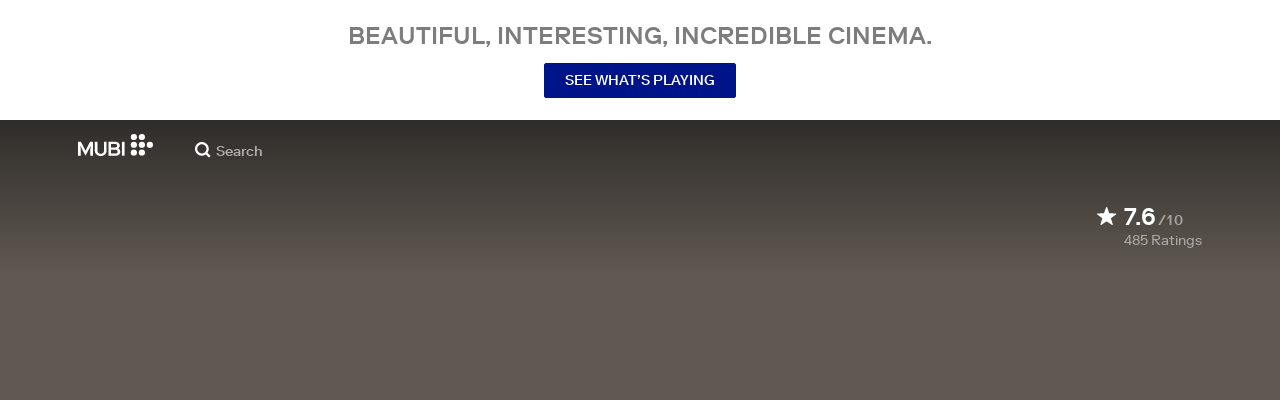

--- FILE ---
content_type: application/javascript
request_url: https://assets.mubicdn.net/_next/static/chunks/webpack-f1442dcd9320117a.js
body_size: 11034
content:
try{!function(){var e="undefined"!=typeof window?window:"undefined"!=typeof global?global:"undefined"!=typeof globalThis?globalThis:"undefined"!=typeof self?self:{},a=(new e.Error).stack;a&&(e._sentryDebugIds=e._sentryDebugIds||{},e._sentryDebugIds[a]="82868abe-206b-47bf-9ca2-846a07a94e3b",e._sentryDebugIdIdentifier="sentry-dbid-82868abe-206b-47bf-9ca2-846a07a94e3b")}()}catch(e){}(()=>{"use strict";var e={},a={};function c(f){var d=a[f];if(void 0!==d)return d.exports;var b=a[f]={id:f,loaded:!1,exports:{}},t=!0;try{e[f].call(b.exports,b,b.exports,c),t=!1}finally{t&&delete a[f]}return b.loaded=!0,b.exports}c.m=e,c.amdO={},(()=>{var e=[];c.O=(a,f,d,b)=>{if(f){b=b||0;for(var t=e.length;t>0&&e[t-1][2]>b;t--)e[t]=e[t-1];e[t]=[f,d,b];return}for(var i=1/0,t=0;t<e.length;t++){for(var[f,d,b]=e[t],n=!0,o=0;o<f.length;o++)(!1&b||i>=b)&&Object.keys(c.O).every(e=>c.O[e](f[o]))?f.splice(o--,1):(n=!1,b<i&&(i=b));if(n){e.splice(t--,1);var s=d();void 0!==s&&(a=s)}}return a}})(),c.n=e=>{var a=e&&e.__esModule?()=>e.default:()=>e;return c.d(a,{a:a}),a},(()=>{var e,a=Object.getPrototypeOf?e=>Object.getPrototypeOf(e):e=>e.__proto__;c.t=function(f,d){if(1&d&&(f=this(f)),8&d||"object"==typeof f&&f&&(4&d&&f.__esModule||16&d&&"function"==typeof f.then))return f;var b=Object.create(null);c.r(b);var t={};e=e||[null,a({}),a([]),a(a)];for(var i=2&d&&f;"object"==typeof i&&!~e.indexOf(i);i=a(i))Object.getOwnPropertyNames(i).forEach(e=>t[e]=()=>f[e]);return t.default=()=>f,c.d(b,t),b}})(),c.d=(e,a)=>{for(var f in a)c.o(a,f)&&!c.o(e,f)&&Object.defineProperty(e,f,{enumerable:!0,get:a[f]})},c.f={},c.e=e=>Promise.all(Object.keys(c.f).reduce((a,f)=>(c.f[f](e,a),a),[])),c.u=e=>63111===e?"static/chunks/"+e+"-eea23bd394af1731.js":90938===e?"static/chunks/"+e+"-af297e833dfbb6f2.js":96672===e?"static/chunks/"+e+"-aa6e95402234ba5a.js":92630===e?"static/chunks/"+e+"-a2db110458891bba.js":1089===e?"static/chunks/7d5444c5-cbabf8d9e4f59734.js":15789===e?"static/chunks/06873998-a81519f77151de7e.js":76557===e?"static/chunks/"+e+"-fa4a879bd9e6675c.js":4211===e?"static/chunks/4211-d8b6a18a7eba72d7.js":63747===e?"static/chunks/"+e+"-f262201f148ec898.js":79626===e?"static/chunks/SectionScreeningTimes-ceee4fbc4538b209.js":16479===e?"static/chunks/"+e+"-2e6993e178219c48.js":91871===e?"static/chunks/"+e+"-4fae2e1c71f5c8c6.js":53775===e?"static/chunks/"+e+"-913e76bb7b7a3667.js":75752===e?"static/chunks/"+e+"-b4ef4d74c4e93bc3.js":23059===e?"static/chunks/"+e+"-d14c7845f530c72c.js":92349===e?"static/chunks/"+e+"-998df218b23258d2.js":70068===e?"static/chunks/"+e+"-49d82ec9e6405eeb.js":674===e?"static/chunks/674-d84e51533f409d78.js":37754===e?"static/chunks/"+e+"-b9a157f4fc90d79a.js":38679===e?"static/chunks/"+e+"-e03b063b159a3019.js":13500===e?"static/chunks/"+e+"-aa66fe81646bad9f.js":43766===e?"static/chunks/"+e+"-53fedda3dfe1058f.js":41891===e?"static/chunks/"+e+"-53b113a27fd9fcaa.js":71543===e?"static/chunks/"+e+"-f6ee9b8bc5830fcb.js":35553===e?"static/chunks/"+e+"-a6042ebd6d3ffef9.js":41644===e?"static/chunks/"+e+"-dbab8b326dab5ee6.js":29307===e?"static/chunks/"+e+"-38aeea1f92558f4b.js":67324===e?"static/chunks/"+e+"-15c02156cfc09bc8.js":22881===e?"static/chunks/WatchActionButtons-9b6ef53c5e22d254.js":44949===e?"static/chunks/"+e+"-2846cb22ed0c3c37.js":57594===e?"static/chunks/"+e+"-80d48d5a64e0539d.js":43190===e?"static/chunks/"+e+"-e4ff8a334e32e109.js":21527===e?"static/chunks/"+e+"-3d6d3ca7937ec4c0.js":40090===e?"static/chunks/"+e+"-0fd28afbdac3a832.js":21164===e?"static/chunks/"+e+"-86328a4e3b0e50bf.js":73290===e?"static/chunks/"+e+"-ebfab24490cf3d0a.js":53248===e?"static/chunks/"+e+"-2731d66a68dabd27.js":33204===e?"static/chunks/PostPage-7ec3059c922b3d7e.js":92893===e?"static/chunks/"+e+"-23a836eaddaf84c9.js":22672===e?"static/chunks/"+e+"-8d034f1e3e53f549.js":19817===e?"static/chunks/"+e+"-55c5b898ba0f48cc.js":79923===e?"static/chunks/"+e+"-84d12055b8ac712b.js":75635===e?"static/chunks/"+e+"-826ccfcabdf5bf85.js":40079===e?"static/chunks/"+e+"-9d944f02b3a474e0.js":20573===e?"static/chunks/"+e+"-23060c072954ac88.js":82900===e?"static/chunks/"+e+"-158084e60755b3f8.js":234===e?"static/chunks/FilmGroupSpotlightCollection-b59ed76b98d26ef6.js":42260===e?"static/chunks/TodayComingSoonBanner-dc1e5f0e461db378.js":89427===e?"static/chunks/"+e+"-d0297308032e1c56.js":24995===e?"static/chunks/MubiNewPaymentContainer-189e5d882e787110.js":"static/chunks/"+(({97:"DatePicker",209:"PrivacyContentDE",286:"FilmTileTopLeftBadge",1174:"MultiEmailInput",1498:"TermsContentEN",2115:"FilmGroupSpotlightCollectionSection",2350:"FilmDetailsCastMembersSection",3668:"TermsContentIT",4909:"MubiPaymentContainer",6065:"OfferDiscountCardContainer",6776:"KeepDiscountCardContainer",7250:"ManageListModalContainer",7485:"OfferExtensionCardContainer",7678:"PrivacyContentTR",7737:"AutomatedCollectionPageContent",8058:"FilmTileInfoSection",8432:"GrandfatherCardContainer",8526:"FilmTileTextDetailsAndActions",8903:"castlabs_prestoplayer",9551:"AboutNowShowing",11054:"MubiGoContentEN",11996:"StarRating",12914:"BlipProbeRunner",13124:"PreviewClipPlayer",13447:"tv_activation_flow",14639:"GiftFilmRedemptionModal",15361:"PromoPage",16888:"auth_flow",18630:"FilmTileWithoutPreviewPlayer",18807:"promo_flow",19316:"CancelMagazineSection",19610:"CancelSection",19739:"TermsContentBR",21329:"FilmTileActionButtonsRequireUserLogin",21807:"TermsContentCentralSouthAmerica",21856:"PreviewClipSection",22075:"AboutDevices",23830:"PreviewClipModal",23833:"DefaultDesktopTilePart",24334:"trial_from_email_form",24424:"FilmDetailsBelowTheFold",26790:"a11922fc",28223:"payment_details_flow",28316:"RatingButton",29266:"EditProfileModalContainer",30334:"TermsContentIN",30732:"FilmDetailsRelatedFilmsContainer",31352:"onboarding",33473:"FilmDetailsNotebookArticleSection",34397:"CuratedCollectionPageContent",34695:"TermsContentFR",35155:"TodayMubiGoBanner",38166:"MubiGoContentDE",38171:"TrailerModal",38342:"FilmTileActions",39009:"AboutCommunity",39110:"FilmStillSection",41696:"FilmDetailsRelatedFilmsSection",41704:"NotebookSubscriptionSection",43667:"UserProfileWatchlistContainer",49187:"UserProfileFollowersContainer",49922:"PaymentHistorySection",50589:"AboutCollections",50838:"change_plan_flow",51502:"gift_film_share",51631:"TermsContentES",52325:"OldStyleFilmTilePlayButton",52341:"PreviewClipPlayerSurface",54964:"DefaultCollectionSectionContainer",55774:"BrazeBannerContainer",56139:"CollectionPageBelowTheFold",57273:"FilmDetailsHeadInner",57860:"DoubleHeightFilmTileWithoutPreviewPlayer",59708:"PrivacyContentUS",59741:"TermsContentTR",60196:"trial_flow",60336:"d59101a6",60871:"FilmTileAwards",61457:"subscribe_from_email_form_flow",62660:"FilmDirectors",63145:"UserProfileListsContainer",64163:"DefaultCollectionFilms",64662:"notebook_sub_flow",67257:"PrivacyContentEN",67575:"referral_flow",67587:"AgreeToMarketingMailModalContainer",67655:"DoubleHeightCollectionSectionContainer",67849:"tv_activation_generic_flow",71445:"SubscriptionPaymentMethod",71651:"verify_flow",72113:"EditProfileModal",73283:"DefaultMobileTilePart",73662:"FilmTileWatchListButton",74140:"FilmDetailsUserReviewsSection",74868:"RatingModalContainer",75487:"TermsContentUS",75758:"DoubleHeightCollectionFilms",78794:"InitialiseDeviceDetectionContainer",79144:"CriticReviewSection",79844:"ViewingProgressBar",80194:"TermsContentDE",84502:"FilmTileMeta",85805:"FollowingContainer",86125:"AboutNotebook",86199:"student_flow",87963:"FilmDetailsAwardsFestivalsSection",90111:"VolLeaversCancellationReasonList",91225:"AboutMubiReleases",91724:"GoBannerSection",92940:"FilmRatingsContent",93109:"FilmDetailsListsSection",94737:"PauseSubscriptionSection",94966:"UserProfileRatingsSection",95077:"FilmTileLabel",95179:"DefaultCollectionSection",96308:"FilmTileWithPreviewPlayer",98230:"ComingSoonBannerSection",98858:"DoubleHeightFilmTileWithPreviewPlayer",99245:"go_introductory_offer",99474:"PromoUnavailableInLocation"})[e]||e)+"."+({63:"e7ffd0a066d53a8a",97:"8d31be6a1979f532",209:"0faa59adbf7da055",286:"795c9ec4106fdef1",493:"3ec3ead2414bdd0a",1174:"e2e02e5f1cbca386",1345:"d9ed872d1849d538",1365:"6de40e9b0784c262",1498:"2651b1c228c7a610",1820:"28041dd103dd7027",2115:"eb9af4d2875d1723",2343:"4b2514cace061665",2350:"79ddfb66d4dc5682",3372:"5c84f29fd3f84364",3450:"82ee5d291920efaf",3455:"9b8f2c0f948ed2e4",3580:"854066c9a51559f6",3582:"32c4e89eb695c646",3668:"aeccb1aeb165442d",3954:"64c1d6d295cba548",4298:"c0a4bf648cfb2866",4318:"e5261230fefeb236",4429:"61211e6442905bec",4638:"25afa2d7e1d3c1a7",4702:"a65248623897a44e",4909:"ca6a6bba63f2cd5f",5004:"821e722ad515f4ed",5117:"78cd2b5efc894b23",5546:"a80b9e10b1371e46",5891:"8bb2c1a6f3fe43fa",6020:"bb7e83b7a5dc9067",6065:"e35cb7544e89c36b",6180:"bfffb5c8c531e5ed",6776:"f221f662d6fb1dd2",7250:"453f921522c83821",7452:"0653848bd3477f1a",7485:"e0cf22260c8fce30",7678:"2fa545d1e72b128f",7737:"2a5b1e8087826859",7825:"698b69d6b7ccf576",8058:"51620977476ae5f0",8340:"f78122845e6159f1",8432:"9fb9b54062c1fbc9",8526:"d990cc7555b3b061",8652:"363b3ef891845037",8903:"8a3e8e2ba68b946d",9249:"cb5de031f95d0688",9452:"9b8629e644159bc9",9551:"6a0ad3a74ee0d190",9572:"d49dfa7a21a5ed71",9619:"ee7cd1b95d6e0552",10017:"3e06a9969f1bd0ab",10526:"544e0ff7103cae45",10700:"d0d184dd20122b58",10913:"493aee86bebc8470",10940:"42b4b2f47e5053bb",10981:"ca67b103bdb4d899",11054:"9515bcf877b081af",11347:"3fbdfe61aef98913",11413:"f23cfdfd661bd174",11747:"e58ea06724651cc6",11931:"5400ad2065a97f4d",11996:"7d27b4e654f1edc5",12298:"0420cb720512ec73",12553:"fb3418d88e139432",12672:"d0841308ce651f89",12914:"b3c9c31c9728a4f8",12960:"3dd1e66bcbbd1f50",13124:"252abb85c8de807e",13211:"90f2fcfa543e4f44",13305:"7943436b61be525d",13312:"e9c930d7466980cd",13447:"ca56041fc8ef35b4",13850:"c78fe3ea0c4bce9b",13886:"44d82d2304fb83e8",13946:"269f07a0fbf76d9e",14414:"0c3b36c46f16dbc2",14639:"c75bb0af03247d51",15258:"8a981c6dd642e7e2",15361:"524df68ba80788db",15510:"5f7be6c97be84142",15574:"cb45907cdbe71139",15813:"8f5a739a891c4fd5",16360:"684790fdec907aed",16701:"ac501eddd7fd6751",16847:"6a8f8f53bebb6a53",16888:"9c23687c33e7224e",16994:"9b9d14ac07e353a9",17260:"b9853b75ee4f7292",18245:"0a2e83f0ae96e438",18408:"59baf67c81e09596",18556:"69967ddf4e3a93fb",18630:"9437fc0baeb02211",18807:"e9d1186b70b3ad13",19009:"fabc41ae39bf7a90",19316:"093c87e0a1a71d82",19344:"fd3769b18bd3c615",19610:"f4fcace2e12b6160",19739:"adbe2979205de330",19741:"88c24b4576cbd2b3",19744:"12b537b5c8af80bd",19903:"36b422a5ed873c24",20671:"f04431d31ccece44",20814:"169f35a3d6471aae",21329:"acd562fb7c5ca1ac",21701:"272de37d53038c01",21712:"0e4366af793dec7a",21807:"7c7c65aa3e9784cf",21856:"1f4e37204c9d2569",21913:"9847a234e50dfda0",21986:"fdced48cf9b654b0",22073:"9569a079b0bc537e",22075:"0c4b022c5e2ce1ec",22308:"d39b4ad3784843f2",22381:"e9359dff06da9ea4",22551:"562e6ee087748385",22674:"8e45c7b86d5cf7d6",22724:"f79e6c5a882d8afe",22831:"da9782b9427d8b68",23183:"5c695649f7e8933a",23419:"fb34ad20ee0b0559",23689:"81260dbfb0b69194",23830:"c4f18853ea0fec45",23833:"1fe78262175593fd",24094:"c31e4d4d7153ff81",24260:"ef0f8871b38676e0",24334:"e1aeda17a79b1089",24424:"3b98dec27135b18e",24674:"d5ec850857e5b4e2",24782:"6e379b74b7046f4c",24795:"c2662375ae2892b3",25202:"08c0e2ca51fed837",25346:"35eaabd8f8a9101f",25467:"87b628ccf3da6f4a",25775:"c6cd7b2e085e1c41",25879:"b7ff4369b92a6633",26516:"1506907f7c7044b5",26716:"baa8a0317cc7dd30",26790:"637e1b6bca9aa255",26935:"e477e2948c544c4c",26948:"c2ec63c91a6098c9",27008:"4c4ed1b0dae38de1",27278:"6ff90af65c6509fd",27347:"d00183acb6271a34",27428:"6d439c35f4a1b590",27656:"6f48e3457074ab02",27955:"886b338cbf968dfa",28039:"eadb79ac0c9ef420",28223:"c9eee315e3d60026",28316:"55e85affffa4aa18",28409:"46279d935a1f8900",28713:"524496a80ac584a5",28818:"c8ec6a7248e9c92b",28832:"f51e00532313fb0e",29057:"fcc290ebe39c829b",29266:"54e15e7c96c798b5",29563:"aeea0b0ca6667bcd",29635:"81a2d1f7e71d8871",29748:"0566ecef745c8e4b",30222:"637d8dacc219758a",30334:"4e8cda868ecb40b7",30487:"7004ccd635366ca3",30732:"9fe6a5904d0d0550",30940:"6200a4f299f7797d",31352:"7432c689e1ca1baa",31389:"2a358e2194f0049f",31512:"92e12c2af960a16f",31633:"1528bf725e444e63",31644:"32c2e696d6aff25f",31693:"067ee9db05bdbca9",31814:"6e73292dbb5586ae",32266:"10bd3796020f7e65",32446:"59b56aa0d04e8323",32461:"dbeeac51717762b0",32679:"98b486f1a78784e5",33473:"a780d5a9514ef826",33941:"b903d524d94a51c6",34397:"ffb1d6268af94cb9",34695:"98214b3175cd099d",34822:"7831ffcc11bdd944",35155:"d46e854d9d585edb",35692:"03d88c9d6198c394",35922:"50ba2de580b1df0b",35930:"9742de5f50ee8f50",35975:"d19302c65bb8b70c",35995:"bda4dbcc15143e69",36027:"b4a85565f123c90c",36940:"30226d255aac11ab",37541:"91b75a7cd28f8969",37670:"397e704a1b822391",37925:"bdc246754835ff82",38166:"a9bbe5322c5e2e79",38171:"f5cfc94fc56f0ca9",38342:"8000072e9e5a19da",38382:"58b69c52b2524d63",38766:"617682cde9ba3bab",39009:"b240f36d5aa928d3",39110:"e04163f50c2df77d",39589:"9c7cc9de4ebf7c7e",40006:"8c097ec4cad04e6e",40013:"5f4fd83e6b3afa35",40186:"c58f9b9f2b85c6b6",40471:"f5ccf8bef2fdbc55",40959:"568a6081665ed822",41176:"aaae3d6fc6ab5c55",41392:"901b92b5943b7f02",41409:"4fbc2971866bd69e",41490:"2cf75daa38dfd12a",41696:"ab716e260a61e948",41704:"f991d05f003d9e41",42160:"878e110f0edf5116",42666:"67bfe9b8db9c1d91",42708:"b2e04f8a090c7611",42907:"4543a3ac6175a7aa",43437:"deeb2fa9fcc58850",43572:"7abbab3988e78e2f",43667:"08e784808033c4a4",43723:"563ec70a9aaa9ed8",43843:"4fe8fd2a4c532ab7",43863:"5dcd5bce0c140a27",43877:"665228cda1c4acb3",43991:"8865cfd5f9ecb1e7",44494:"40108823ad6ad0f9",44635:"e2fe7457f3e1773a",44736:"8fc46ff68ed1d4ad",44927:"5a27b77456706f4a",45018:"96f016b18cdb0c32",45360:"b4e0323fc3e6b4c8",46025:"18394474b6ec3542",46226:"dbf708b6f1334766",46526:"f0ea9b27bfc8d372",47182:"a94f7c8a2a4291c5",47247:"1a45c33e7806daf1",48178:"3d3d1ca1b91afb81",48402:"7753df4db0df981f",48738:"a96b707d98e131fa",49187:"4fc9128fa96e27be",49518:"b07fec4923750e43",49716:"ca8fbdccb7733224",49922:"3ff07ca00c6aa28a",50174:"cf32e8fd4686a201",50298:"ab25111c7c337452",50408:"77b02582c3621ad9",50522:"7dbcb33506173859",50589:"978014fa7295a425",50683:"d4f70c91a48d315c",50838:"efa32e191bd828bc",51443:"a2c7826f6e34b6bf",51502:"79a120608517c6d3",51623:"8298009202a4cccd",51631:"c9e16ca58f21d27e",51933:"4ec7f880b792a429",51940:"13f84c329327d2b6",52229:"a7a5e00fc90bb3f0",52300:"d79406123fe31c41",52325:"601dbb2148bfb964",52341:"cbd87498dc7bb1cc",52649:"a16c48b77221798a",52868:"50929f5bb1a0e76a",52918:"d364e67df852dc26",52964:"a6a18aa2e58bd2f8",53495:"e899d4eebe1b278a",53927:"8b1d12c16131b374",54039:"91a954bab819c32d",54252:"90c7c0ce39c58551",54566:"002fd3c036756d37",54684:"b0a8242f0b521ad7",54964:"d27da514a190eab7",55031:"bad229ea0f77cc8d",55169:"f422e61067d777a6",55232:"474c1b0ba3305fa2",55495:"62b4c234097ff498",55774:"60807f018d1b13cf",56021:"bf52876547c1a178",56098:"0d9211839e0c256e",56139:"5df2c7bb91ecd157",56213:"e27f7d4620fb949e",56613:"8c952e262418e971",57273:"1ef7687d142ab141",57428:"7d6b5d3083e21467",57860:"57d5c137c81fad6b",58084:"f122b32f39e9d244",58089:"76f54cb4b0d40c6f",58106:"c0c36a855c35fb7d",58239:"30e92613a880b4e5",58388:"df664d92bcdc598c",58445:"c80535acbc0157be",58510:"cb96a333e91a8420",58775:"383a750b82c3d0ec",58839:"02cd8eb7c01d95a6",58941:"b0a57c17b616be3d",59425:"6c8b9adf1bef2974",59602:"ffa6b25937f78458",59612:"2ecd7031d96cf738",59708:"6d66814c0b9d0371",59741:"6d8cb3df511f4917",59885:"23ea8fc9a8829925",59903:"5cb80c5f67c9cbd3",60122:"3b9cec9fe59c840b",60196:"bbc9e5ebfc60fbb8",60336:"89e0edae42ba7e6e",60359:"156bff4087fde892",60362:"a84c0d68db95e52d",60871:"0515966987f0bcdc",61012:"197c9160d688b815",61041:"de93ac507b1721b1",61422:"f793b13aad80f526",61457:"7cdba78e0057d830",61763:"a1debec4319ad81c",62218:"f4709d6aeb2e463a",62220:"2b1bd7fb975456a8",62597:"8da985009b474bd8",62660:"2a00d900034b0bf2",62939:"571807eb5cc0fc4b",63145:"74d5ea6fea2936d8",63208:"1f3360747c01ceb8",63250:"3ad783b28939d8f3",63345:"b0149ae33e7544ec",63468:"6678845dea4378a5",63528:"bb34124d81910763",63873:"48fa6db734ffa6e5",64163:"d9e3f57f101ef3d9",64648:"2f20630119387ad7",64662:"85a1c757ee70c60e",64819:"a37bfba018678e91",65010:"9527c37cec8e535a",65156:"d2fa1491cd3f83e6",65252:"2ce57bfb5cbb1bf0",65494:"05e10543c3b7aafd",65857:"3868417c2aa39790",66031:"74d45bc56125cb2f",66060:"b75f7c4549f5aed7",66072:"16835dddc387b42c",66075:"8141d37f6da34c19",66195:"704984d993b2c39a",66388:"09df28d1d569ebd3",66480:"5cf7f7a311c670b1",66652:"382d9a096d62a6b9",66797:"c967245383774174",66835:"8115abe4baabd740",67241:"ee9d0b6f5b231b28",67257:"b98e5ade9fc78f8a",67350:"a842fa47742af629",67354:"87b01651f9d3fb6f",67575:"c8e7f782869a6c26",67587:"79d79b5b7516ba07",67608:"cda5d286055092d7",67655:"34d57d9d85fb5a57",67849:"ec8837a0396146aa",68137:"13dc8eb7d026bf15",68476:"967845f06c6a8135",69379:"bc5b7939b3dfe75c",69943:"93962bc2b94b5514",70084:"252b031fc415d6fc",70170:"b45123fef15febe0",70258:"bffbed10bbfeda6a",70364:"f87458f2a3bbfd4a",70367:"267b0e78ed704dc3",70437:"181505b1c9ac360e",70533:"7bf1af6d5af69009",71445:"4f4c4eab2d09a5fa",71651:"4f2e058fc9f631ed",71880:"9daba7202451166c",71988:"9d921d2169af2341",72108:"ef036e6b55331240",72113:"d77865695814132a",73283:"f28c700510a5d193",73533:"732e7c890f8a4d68",73662:"8313e877f2f32671",73742:"bafb0d9435b770b8",73770:"1e09f8c2aba619b6",73812:"4bdb54732b7a161f",74140:"b0f69dec44409130",74257:"48dd8f8c7113d33c",74767:"170027b1a5cf980b",74863:"674e44988ea234aa",74868:"6fddb0d7179d1f9c",75283:"bdc599e1357f5381",75419:"eed9f64828525b55",75487:"224f7d50c401b937",75505:"69c507b764fa125f",75758:"21bceaff53382764",76162:"3f317f03216d1ac4",76289:"14315a09af6e49af",76415:"ccd5e1815bc13292",76579:"76b6cbbf8b138184",76597:"5445dc72bdbc02a7",77189:"2b51b175a9ab97a7",77232:"c62b99f993a626cd",77652:"cccfda9826b579dd",77780:"19333d9c2717f4b3",77885:"c7c6e39634660817",77967:"9e3ddaaeb3f30fbc",78010:"24d89017c03bd5f2",78078:"4ec2f15fbb06459a",78612:"00063e23bc46f6ee",78619:"58f0ba57e7cd067d",78707:"fb43862ee5587e6d",78794:"2badb4a2449e561e",79036:"75c561b8b465716f",79144:"fa1d8e9ae50371bf",79234:"b7ef19eb62679db7",79844:"cc7bee17935c2eb9",79895:"af8119bd3803b4cf",79929:"196be3916ec8e7d5",80106:"55fccc6926b190b7",80129:"44e72dada726d2e6",80180:"8dd460e0836875ca",80194:"0fe26101b8ddd92c",80221:"65e846f775c3c30e",80608:"a9dcd61aa72f8634",80962:"2e37f28fc211510d",81301:"d4ac899b4fbbd674",81603:"12960b772487742b",81629:"3aafb309055bb366",82279:"8d934c46d651625a",82415:"0bb4e6cee9cffd7c",82416:"c33f4c8c16134804",82718:"7cdc877c2d8c9150",83224:"5ddfbab70c9f4680",83381:"9d1ecfd25a3c40fa",83498:"5a39fdf4b5c2fe15",83542:"ff7e4488f0cff10e",84276:"cbd17f1fb12b9b3b",84499:"2a701d3d08315402",84502:"286df4d929c12516",85166:"66e991eb2c1b96fa",85234:"1e39d4ced67bc995",85321:"1a178907d75bf2d1",85365:"4944b9114b4cc0a7",85554:"e288445dfab25b53",85805:"8997ea2da0ee0ae5",85839:"a88e30de8b907f8d",86047:"11406db48b416284",86125:"e0c49034e05ba0cf",86188:"4c4ef814a68b118c",86199:"2d96ca840ce8c286",86348:"76eb96a945386225",86390:"b2622211720b392f",86422:"4f85ed591309e3ed",86533:"8b6d8eaa009a93dc",87066:"7d59a0c754d6b06a",87409:"e716d411b692ef19",87790:"e8d31c20f52f10b4",87859:"f7a9861ce5882202",87954:"aed07faa2449fc55",87963:"719cd87f03f8bbcd",88014:"1bb8e2e4f25b69a9",88049:"04d8cb37fde21e32",88462:"73d8e05131396aa3",88527:"2f95c9621964b793",88811:"c57a0ff38fc6ba48",89981:"22d61edc323eb119",90005:"885c6b63149d5663",90111:"bad4036948302652",90735:"328d03e2c8b7f151",90744:"e0ab921bb1bf87c4",90907:"751b3f9dc067c320",91225:"133e381dea74d037",91236:"8150467b5dfddff3",91409:"52111824d969f292",91475:"914d8b188561a0c8",91526:"f9a2b87cbbc27158",91534:"09fe2e74449e92b9",91724:"a04c2648aa127885",91783:"1744a7b87a148585",91879:"22a3ff2ba618667d",92045:"3769327dd8d89995",92604:"dc91d94a61d8f344",92920:"677c54d20157853e",92940:"eeeb940b41e01088",93063:"25d19e8414772d5f",93109:"dd6bd5a31c581dd5",93424:"e01c1843a4eb9fe5",93949:"2873566a9cc3ec83",93991:"8dabcdc0746ebdb1",94229:"0f7ff4d7e8e05986",94329:"02e5163c675c9c06",94395:"e806fc73f622ce26",94737:"cd2797c11d403484",94772:"ab0eb19f8c0d3dca",94966:"ae6dc9701ff3cdb3",94997:"7bfb4e4a6b52492c",95077:"9cea7a3b4cb95437",95131:"c4d752a310cccb80",95179:"9de859a91301f6cc",95372:"9942102206207b8b",96308:"99292e16515236bb",96465:"f32b929af4f0ada7",96956:"90b9c03b16eda53a",97181:"cadbce97d4b0b77f",97583:"7479a93707531bd4",97650:"2a099efdeac95250",97997:"3e6db0e51865e391",98230:"e2b9a60ca8080988",98339:"f3360ffb527aef18",98424:"a20607246b469767",98858:"d8607750943c08df",99191:"b1d1668785f0f649",99245:"3198c95af56eba3e",99247:"c6a524a2ae8e274d",99286:"0eed832c1173a84e",99474:"0b40db1b2a018835",99496:"ebaccc1e526d6a78",99797:"dccd71352f346195",99977:"ae799643af9792f0"})[e]+".js",c.miniCssF=e=>"static/css/"+({591:"a9f08230b1dd9e62",6911:"d1aefed211f3637a",31248:"dfa15995e9b88874",38363:"ede319eb080ba935",49262:"627bbb4d645fb9ad",59137:"eff3f6c438f4e980",75375:"bbbf98aafd72e733",91180:"e2cc8ebd6ef997fc",99340:"ce80d78aef95192b"})[e]+".css",c.g=function(){if("object"==typeof globalThis)return globalThis;try{return this||Function("return this")()}catch(e){if("object"==typeof window)return window}}(),c.o=(e,a)=>Object.prototype.hasOwnProperty.call(e,a),(()=>{var e={},a="_N_E:";c.l=(f,d,b,t)=>{if(e[f])return void e[f].push(d);if(void 0!==b)for(var i,n,o=document.getElementsByTagName("script"),s=0;s<o.length;s++){var r=o[s];if(r.getAttribute("src")==f||r.getAttribute("data-webpack")==a+b){i=r;break}}i||(n=!0,(i=document.createElement("script")).charset="utf-8",i.timeout=120,c.nc&&i.setAttribute("nonce",c.nc),i.setAttribute("data-webpack",a+b),i.src=c.tu(f)),e[f]=[d];var l=(a,c)=>{i.onerror=i.onload=null,clearTimeout(u);var d=e[f];if(delete e[f],i.parentNode&&i.parentNode.removeChild(i),d&&d.forEach(e=>e(c)),a)return a(c)},u=setTimeout(l.bind(null,void 0,{type:"timeout",target:i}),12e4);i.onerror=l.bind(null,i.onerror),i.onload=l.bind(null,i.onload),n&&document.head.appendChild(i)}})(),c.r=e=>{"undefined"!=typeof Symbol&&Symbol.toStringTag&&Object.defineProperty(e,Symbol.toStringTag,{value:"Module"}),Object.defineProperty(e,"__esModule",{value:!0})},c.nmd=e=>(e.paths=[],e.children||(e.children=[]),e),(()=>{var e;c.tt=()=>(void 0===e&&(e={createScriptURL:e=>e},"undefined"!=typeof trustedTypes&&trustedTypes.createPolicy&&(e=trustedTypes.createPolicy("nextjs#bundler",e))),e)})(),c.tu=e=>c.tt().createScriptURL(e),c.p="https://assets.mubicdn.net/_next/",(()=>{var e=(e,a,c,f)=>{var d=document.createElement("link");return d.rel="stylesheet",d.type="text/css",d.onerror=d.onload=b=>{if(d.onerror=d.onload=null,"load"===b.type)c();else{var t=b&&("load"===b.type?"missing":b.type),i=b&&b.target&&b.target.href||a,n=Error("Loading CSS chunk "+e+" failed.\n("+i+")");n.code="CSS_CHUNK_LOAD_FAILED",n.type=t,n.request=i,d.parentNode.removeChild(d),f(n)}},d.href=a,!function(e){if("function"==typeof _N_E_STYLE_LOAD){let{href:a,onload:c,onerror:f}=e;_N_E_STYLE_LOAD(0===a.indexOf(window.location.origin)?new URL(a).pathname:a).then(()=>null==c?void 0:c.call(e,{type:"load"}),()=>null==f?void 0:f.call(e,{}))}else document.head.appendChild(e)}(d),d},a=(e,a)=>{for(var c=document.getElementsByTagName("link"),f=0;f<c.length;f++){var d=c[f],b=d.getAttribute("data-href")||d.getAttribute("href");if("stylesheet"===d.rel&&(b===e||b===a))return d}for(var t=document.getElementsByTagName("style"),f=0;f<t.length;f++){var d=t[f],b=d.getAttribute("data-href");if(b===e||b===a)return d}},f=f=>new Promise((d,b)=>{var t=c.miniCssF(f),i=c.p+t;if(a(t,i))return d();e(f,i,d,b)}),d={78068:0};c.f.miniCss=(e,a)=>{d[e]?a.push(d[e]):0!==d[e]&&({591:1,6911:1,31248:1,38363:1,49262:1,59137:1,75375:1,91180:1,99340:1})[e]&&a.push(d[e]=f(e).then(()=>{d[e]=0},a=>{throw delete d[e],a}))}})(),(()=>{var e={78068:0,91180:0};c.f.j=(a,f)=>{var d=c.o(e,a)?e[a]:void 0;if(0!==d)if(d)f.push(d[2]);else if(/^(591(|37)|31248|38363|49262|6911|75375|78068|91180|99340)$/.test(a))e[a]=0;else{var b=new Promise((c,f)=>d=e[a]=[c,f]);f.push(d[2]=b);var t=c.p+c.u(a),i=Error();c.l(t,f=>{if(c.o(e,a)&&(0!==(d=e[a])&&(e[a]=void 0),d)){var b=f&&("load"===f.type?"missing":f.type),t=f&&f.target&&f.target.src;i.message="Loading chunk "+a+" failed.\n("+b+": "+t+")",i.name="ChunkLoadError",i.type=b,i.request=t,d[1](i)}},"chunk-"+a,a)}},c.O.j=a=>0===e[a];var a=(a,f)=>{var d,b,[t,i,n]=f,o=0;if(t.some(a=>0!==e[a])){for(d in i)c.o(i,d)&&(c.m[d]=i[d]);if(n)var s=n(c)}for(a&&a(f);o<t.length;o++)b=t[o],c.o(e,b)&&e[b]&&e[b][0](),e[b]=0;return c.O(s)},f=self.webpackChunk_N_E=self.webpackChunk_N_E||[];f.forEach(a.bind(null,0)),f.push=a.bind(null,f.push.bind(f))})()})();
//# sourceMappingURL=webpack-f1442dcd9320117a.js.map